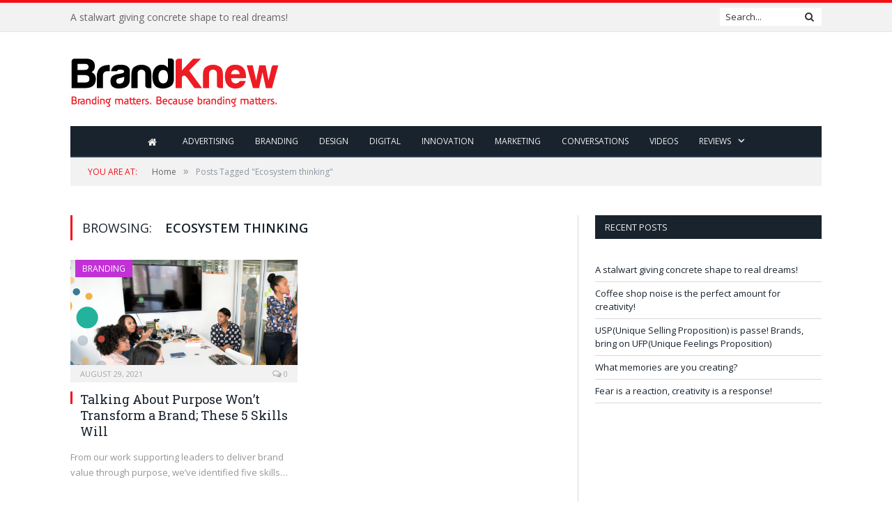

--- FILE ---
content_type: text/html; charset=UTF-8
request_url: https://www.brandknewmag.com/tag/ecosystem-thinking/
body_size: 6674
content:
<!DOCTYPE html>

<!--[if IE 8]> <html class="ie ie8" lang="en-US"> <![endif]-->
<!--[if IE 9]> <html class="ie ie9" lang="en-US"> <![endif]-->
<!--[if gt IE 9]><!--> <html lang="en-US"> <!--<![endif]-->

<head>


<meta charset="UTF-8" />
<title>Ecosystem Thinking | brandknewmag:Actionable Intelligence on Advertising,Marketing,Branding</title>

 
<meta name="viewport" content="width=device-width, initial-scale=1" />
<link rel="pingback" href="https://www.brandknewmag.com/xmlrpc.php" />
	
<link rel="shortcut icon" href="https://www.brandknewmag.com/wp-content/uploads/2019/02/favicon.png" />	

	
<meta name='robots' content='max-image-preview:large' />

<!-- All in One SEO Pack 2.3.11 by Michael Torbert of Semper Fi Web Designob_start_detected [-1,-1] -->
<link rel="canonical" href="https://www.brandknewmag.com/tag/ecosystem-thinking/" />
<!-- /all in one seo pack -->
<link rel='dns-prefetch' href='//cdnjs.cloudflare.com' />
<link rel='dns-prefetch' href='//fonts.googleapis.com' />
<link rel='dns-prefetch' href='//s.w.org' />
<link rel="alternate" type="application/rss+xml" title="brandknewmag:Actionable Intelligence on Advertising,Marketing,Branding &raquo; Feed" href="https://www.brandknewmag.com/feed/" />
<link rel="alternate" type="application/rss+xml" title="brandknewmag:Actionable Intelligence on Advertising,Marketing,Branding &raquo; Comments Feed" href="https://www.brandknewmag.com/comments/feed/" />
<link rel="alternate" type="application/rss+xml" title="brandknewmag:Actionable Intelligence on Advertising,Marketing,Branding &raquo; Ecosystem thinking Tag Feed" href="https://www.brandknewmag.com/tag/ecosystem-thinking/feed/" />
<!-- This site uses the Google Analytics by MonsterInsights plugin v7.10.4 - Using Analytics tracking - https://www.monsterinsights.com/ -->
<!-- Note: MonsterInsights is not currently configured on this site. The site owner needs to authenticate with Google Analytics in the MonsterInsights settings panel. -->
<!-- No UA code set -->
<!-- / Google Analytics by MonsterInsights -->
		<script type="text/javascript">
			window._wpemojiSettings = {"baseUrl":"https:\/\/s.w.org\/images\/core\/emoji\/13.0.1\/72x72\/","ext":".png","svgUrl":"https:\/\/s.w.org\/images\/core\/emoji\/13.0.1\/svg\/","svgExt":".svg","source":{"concatemoji":"https:\/\/www.brandknewmag.com\/wp-includes\/js\/wp-emoji-release.min.js?ver=5.7.2"}};
			!function(e,a,t){var n,r,o,i=a.createElement("canvas"),p=i.getContext&&i.getContext("2d");function s(e,t){var a=String.fromCharCode;p.clearRect(0,0,i.width,i.height),p.fillText(a.apply(this,e),0,0);e=i.toDataURL();return p.clearRect(0,0,i.width,i.height),p.fillText(a.apply(this,t),0,0),e===i.toDataURL()}function c(e){var t=a.createElement("script");t.src=e,t.defer=t.type="text/javascript",a.getElementsByTagName("head")[0].appendChild(t)}for(o=Array("flag","emoji"),t.supports={everything:!0,everythingExceptFlag:!0},r=0;r<o.length;r++)t.supports[o[r]]=function(e){if(!p||!p.fillText)return!1;switch(p.textBaseline="top",p.font="600 32px Arial",e){case"flag":return s([127987,65039,8205,9895,65039],[127987,65039,8203,9895,65039])?!1:!s([55356,56826,55356,56819],[55356,56826,8203,55356,56819])&&!s([55356,57332,56128,56423,56128,56418,56128,56421,56128,56430,56128,56423,56128,56447],[55356,57332,8203,56128,56423,8203,56128,56418,8203,56128,56421,8203,56128,56430,8203,56128,56423,8203,56128,56447]);case"emoji":return!s([55357,56424,8205,55356,57212],[55357,56424,8203,55356,57212])}return!1}(o[r]),t.supports.everything=t.supports.everything&&t.supports[o[r]],"flag"!==o[r]&&(t.supports.everythingExceptFlag=t.supports.everythingExceptFlag&&t.supports[o[r]]);t.supports.everythingExceptFlag=t.supports.everythingExceptFlag&&!t.supports.flag,t.DOMReady=!1,t.readyCallback=function(){t.DOMReady=!0},t.supports.everything||(n=function(){t.readyCallback()},a.addEventListener?(a.addEventListener("DOMContentLoaded",n,!1),e.addEventListener("load",n,!1)):(e.attachEvent("onload",n),a.attachEvent("onreadystatechange",function(){"complete"===a.readyState&&t.readyCallback()})),(n=t.source||{}).concatemoji?c(n.concatemoji):n.wpemoji&&n.twemoji&&(c(n.twemoji),c(n.wpemoji)))}(window,document,window._wpemojiSettings);
		</script>
		<style type="text/css">
img.wp-smiley,
img.emoji {
	display: inline !important;
	border: none !important;
	box-shadow: none !important;
	height: 1em !important;
	width: 1em !important;
	margin: 0 .07em !important;
	vertical-align: -0.1em !important;
	background: none !important;
	padding: 0 !important;
}
</style>
	<link rel='stylesheet' id='wp-block-library-css'  href='https://www.brandknewmag.com/wp-includes/css/dist/block-library/style.min.css?ver=5.7.2' type='text/css' media='all' />
<link rel='stylesheet' id='apss-font-awesome-css'  href='//cdnjs.cloudflare.com/ajax/libs/font-awesome/4.4.0/css/font-awesome.min.css?ver=4.2.3' type='text/css' media='all' />
<link rel='stylesheet' id='apss-font-opensans-css'  href='//fonts.googleapis.com/css?family=Open+Sans&#038;ver=5.7.2' type='text/css' media='all' />
<link rel='stylesheet' id='apss-frontend-css-css'  href='https://www.brandknewmag.com/wp-content/plugins/accesspress-social-share/css/frontend.css?ver=4.2.3' type='text/css' media='all' />
<link rel='stylesheet' id='contact-form-7-css'  href='https://www.brandknewmag.com/wp-content/plugins/contact-form-7/includes/css/styles.css?ver=4.5.1' type='text/css' media='all' />
<link rel='stylesheet' id='smartmag-fonts-css'  href='https://fonts.googleapis.com/css?family=Open+Sans:400,400Italic,600,700|Roboto+Slab&#038;subset' type='text/css' media='all' />
<link rel='stylesheet' id='smartmag-core-css'  href='https://www.brandknewmag.com/wp-content/themes/smart-mag-child/style.css?ver=2.6.2' type='text/css' media='all' />
<link rel='stylesheet' id='smartmag-responsive-css'  href='https://www.brandknewmag.com/wp-content/themes/smart-mag/css/responsive.css?ver=2.6.2' type='text/css' media='all' />
<link rel='stylesheet' id='smartmag-font-awesome-css'  href='https://www.brandknewmag.com/wp-content/themes/smart-mag/css/fontawesome/css/font-awesome.min.css?ver=2.6.2' type='text/css' media='all' />
<link rel='stylesheet' id='custom-css-css'  href='https://www.brandknewmag.com/?__custom_css=1&#038;ver=5.7.2' type='text/css' media='all' />
<script type='text/javascript' src='https://www.brandknewmag.com/wp-includes/js/jquery/jquery.min.js?ver=3.5.1' id='jquery-core-js'></script>
<script type='text/javascript' src='https://www.brandknewmag.com/wp-includes/js/jquery/jquery-migrate.min.js?ver=3.3.2' id='jquery-migrate-js'></script>
<script type='text/javascript' src='https://www.brandknewmag.com/wp-content/plugins/wp-retina-2x/js/picturefill.min.js?ver=3.0.2' id='picturefill-js'></script>
<link rel="https://api.w.org/" href="https://www.brandknewmag.com/wp-json/" /><link rel="alternate" type="application/json" href="https://www.brandknewmag.com/wp-json/wp/v2/tags/25881" /><link rel="EditURI" type="application/rsd+xml" title="RSD" href="https://www.brandknewmag.com/xmlrpc.php?rsd" />
<link rel="wlwmanifest" type="application/wlwmanifest+xml" href="https://www.brandknewmag.com/wp-includes/wlwmanifest.xml" /> 
<meta name="generator" content="WordPress 5.7.2" />
<script type='text/javascript' data-cfasync='false'>var _mmunch = {'front': false, 'page': false, 'post': false, 'category': false, 'author': false, 'search': false, 'attachment': false, 'tag': false};_mmunch['tag'] = true;</script><script data-cfasync="false" src="//a.mailmunch.co/app/v1/site.js" id="mailmunch-script" data-plugin="mailmunch" data-mailmunch-site-id="226256" async></script><link rel="apple-touch-icon" sizes="180x180" href="/wp-content/uploads/fbrfg/apple-touch-icon.png">
<link rel="icon" type="image/png" sizes="32x32" href="/wp-content/uploads/fbrfg/favicon-32x32.png">
<link rel="icon" type="image/png" sizes="16x16" href="/wp-content/uploads/fbrfg/favicon-16x16.png">
<link rel="manifest" href="/wp-content/uploads/fbrfg/site.webmanifest">
<link rel="mask-icon" href="/wp-content/uploads/fbrfg/safari-pinned-tab.svg" color="#5bbad5">
<link rel="shortcut icon" href="/wp-content/uploads/fbrfg/favicon.ico">
<meta name="msapplication-TileColor" content="#da532c">
<meta name="msapplication-config" content="/wp-content/uploads/fbrfg/browserconfig.xml">
<meta name="theme-color" content="#ffffff">	
<!--[if lt IE 9]>
<script src="https://www.brandknewmag.com/wp-content/themes/smart-mag/js/html5.js" type="text/javascript"></script>
<![endif]-->

</head>


<body data-rsssl=1 class="archive tag tag-ecosystem-thinking tag-25881 page-builder right-sidebar full has-nav-dark">

<div class="main-wrap">

	
	
	<div class="top-bar">

		<div class="wrap">
			<section class="top-bar-content cf">
			
								<div class="trending-ticker">
					<span class="heading"></span>

					<ul>
												
												
							<li><a href="https://www.brandknewmag.com/a-stalwart-giving-concrete-shape-to-real-dreams/" title="A stalwart giving concrete shape to real dreams!">A stalwart giving concrete shape to real dreams!</a></li>
						
												
							<li><a href="https://www.brandknewmag.com/coffee-shop-noise-is-the-perfect-amount-for-creativity/" title="Coffee shop noise is the perfect amount for creativity!">Coffee shop noise is the perfect amount for creativity!</a></li>
						
												
							<li><a href="https://www.brandknewmag.com/uspunique-selling-proposition-is-passe-brands-bring-on-ufpunique-feelings-proposition/" title="USP(Unique Selling Proposition) is passe! Brands, bring on UFP(Unique Feelings Proposition)">USP(Unique Selling Proposition) is passe! Brands, bring on UFP(Unique Feelings Proposition)</a></li>
						
												
							<li><a href="https://www.brandknewmag.com/what-memories-are-you-creating/" title="What memories are you creating?">What memories are you creating?</a></li>
						
												
							<li><a href="https://www.brandknewmag.com/fear-is-a-reaction-creativity-is-a-response/" title="Fear is a reaction, creativity is a response!">Fear is a reaction, creativity is a response!</a></li>
						
												
							<li><a href="https://www.brandknewmag.com/trust-conclave-iimb-by-iim-bangalore-and-isd-global-videos-and-testimonials/" title="Trust Conclave @IIMB by IIM Bangalore and ISD Global: Videos and Testimonials">Trust Conclave @IIMB by IIM Bangalore and ISD Global: Videos and Testimonials</a></li>
						
												
							<li><a href="https://www.brandknewmag.com/iim-bangalore-and-isd-global-conceptualised-trust-workshop-receives-overwhelming-response/" title="IIM Bangalore and ISD Global conceptualised Trust workshop receives overwhelming response">IIM Bangalore and ISD Global conceptualised Trust workshop receives overwhelming response</a></li>
						
												
							<li><a href="https://www.brandknewmag.com/in-the-age-of-unmarketing-do-you-have-an-unagency/" title="In the age of UNmarketing, do you have an UNagency?">In the age of UNmarketing, do you have an UNagency?</a></li>
						
												
											</ul>
				</div>
				
									
					
		<div class="search">
			<form role="search" action="https://www.brandknewmag.com/" method="get">
				<input type="text" name="s" class="query live-search-query" value="" placeholder="Search..."/>
				<button class="search-button" type="submit"><i class="fa fa-search"></i></button>
			</form>
		</div> <!-- .search -->					
				
								
			</section>
		</div>
		
	</div>
	
	<div id="main-head" class="main-head">
		
		<div class="wrap">
			
			
			<header class="default">
			
				<div class="title">
							<a href="https://www.brandknewmag.com/" title="brandknewmag:Actionable Intelligence on Advertising,Marketing,Branding" rel="home" class">
		
														
								
				<img src="https://www.brandknewmag.com/wp-content/uploads/2016/04/logo-BK-4.png" class="logo-image" alt="brandknewmag:Actionable Intelligence on Advertising,Marketing,Branding" data-at2x="https://www.brandknewmag.com/wp-content/uploads/2016/04/logo-BK-4.png" />
					 
						
		</a>				</div>
				
									
					<div class="right">
					
				
					
			<div class="adwrap-widget">
			
				<script async src="//pagead2.googlesyndication.com/pagead/js/adsbygoogle.js"></script>
 <!--Home-->
<ins class="adsbygoogle"
     style="display:inline-block;width:728px;height:90px"
     data-ad-client="ca-pub-2877158272908777"
     data-ad-slot="5220258448"></ins>
<script>
(adsbygoogle = window.adsbygoogle || []).push({});
</script>

<!--<a href="https://www.meetup.com/lets-talk-e-commerce-dubai-meetup-group/events/289370190/?utm_medium=referral&utm_campaign=share-btn_savedevents_share_modal&utm_source=link" rel="nofollow" target="blank"><img alt="" src="https://www.brandknewmag.com/wp-content/uploads/2022/11/magazine-banner.jpg" border="1px"></a>-->			
			</div>
		
				
							</div>
					
								
			</header>
				
							
				
<div class="navigation-wrap cf">

	<nav class="navigation cf nav-center nav-dark">
	
		<div class>
		
			<div class="mobile" data-type="classic" data-search="1">
				<a href="#" class="selected">
					<span class="text">Navigate</span><span class="current"></span> <i class="hamburger fa fa-bars"></i>
				</a>
			</div>
			
			<div class="menu-menu-bk-container"><ul id="menu-menu-bk" class="menu"><li id="menu-item-1902" class="menu-item menu-item-type-post_type menu-item-object-page menu-item-home current_page_parent menu-item-1902"><a href="https://www.brandknewmag.com/"><i class="fa fa-home fa-lg"></i></a></li>
<li id="menu-item-3309" class="menu-item menu-item-type-taxonomy menu-item-object-category menu-cat-6 menu-item-3309"><a href="https://www.brandknewmag.com/category/advertising/">Advertising</a></li>
<li id="menu-item-3310" class="menu-item menu-item-type-taxonomy menu-item-object-category menu-cat-3 menu-item-3310"><a href="https://www.brandknewmag.com/category/branding/">Branding</a></li>
<li id="menu-item-3311" class="menu-item menu-item-type-taxonomy menu-item-object-category menu-cat-4 menu-item-3311"><a href="https://www.brandknewmag.com/category/design/">Design</a></li>
<li id="menu-item-3312" class="menu-item menu-item-type-taxonomy menu-item-object-category menu-cat-5 menu-item-3312"><a href="https://www.brandknewmag.com/category/digital-and-social/">Digital</a></li>
<li id="menu-item-3313" class="menu-item menu-item-type-taxonomy menu-item-object-category menu-cat-7 menu-item-3313"><a href="https://www.brandknewmag.com/category/innovation/">Innovation</a></li>
<li id="menu-item-3303" class="menu-item menu-item-type-taxonomy menu-item-object-category menu-cat-31 menu-item-3303"><a href="https://www.brandknewmag.com/category/marketing/">Marketing</a></li>
<li id="menu-item-2974" class="menu-item menu-item-type-taxonomy menu-item-object-category menu-cat-133 menu-item-2974"><a href="https://www.brandknewmag.com/category/conversations/">Conversations</a></li>
<li id="menu-item-14686" class="menu-item menu-item-type-post_type menu-item-object-page menu-item-14686"><a href="https://www.brandknewmag.com/videos/">Videos</a></li>
<li id="menu-item-3052" class="menu-item menu-item-type-custom menu-item-object-custom menu-item-has-children menu-item-3052"><a href="#">Reviews</a>
<ul class="sub-menu">
	<li id="menu-item-3053" class="menu-item menu-item-type-custom menu-item-object-custom menu-item-3053"><a href="https://www.brandknewmag.com/reviews/">Book Reviews</a></li>
</ul>
</li>
</ul></div>			
				
		</div>
		
	</nav>

		
</div>				
							
		</div>
		
				
	</div>	
	<div class="breadcrumbs-wrap">
		
		<div class="wrap">
		<div class="breadcrumbs"><span class="location">You are at:</span><span itemscope itemtype="http://data-vocabulary.org/Breadcrumb"><a itemprop="url" href="https://www.brandknewmag.com/"><span itemprop="title">Home</span></a></span><span class="delim">&raquo;</span><span class="current">Posts Tagged "Ecosystem thinking"</span></div>		</div>
		
	</div>


<div class="main wrap cf">
	<div class="row">
		<div class="col-8 main-content">
	
				
				
			<h2 class="main-heading">Browsing: <strong>Ecosystem thinking</strong></h2>
			
					
			
		
		
	<div class="row listing meta-above" data-infinite="listing-1">
		
					
		<div class="column half">
		
			<article class="highlights post-21545 post type-post status-publish format-standard has-post-thumbnail category-branding tag-advertising tag-brand-leadership tag-brand-purpose tag-brand-strategy tag-brand-value tag-branding tag-brandknew tag-brandknewmag tag-cancel-culture tag-cmo tag-content-sharing tag-csr tag-danone tag-dei tag-design tag-digital-marketing tag-diversity tag-ecosystem-thinking tag-egon-zehnder tag-equity tag-hackcellence-fest tag-inclusion tag-innovation tag-isd-global tag-isd-group tag-marketers tag-marketing-roi tag-mars tag-measurement tag-movement-generosity tag-phewturecast tag-pree-rao tag-pride tag-social-impact tag-social-media tag-sustainable-brands tag-unilever tag-voting-rights tag-weeklileaks tag-woke-washing" itemscope itemtype="http://schema.org/Article">

					
		<span class="cat-title cat-3"><a href="https://www.brandknewmag.com/category/branding/" title="Branding">Branding</a></span>
		
						
				<a href="https://www.brandknewmag.com/talking-about-purpose-wont-transform-a-brand-these-5-skills-will/" title="Talking About Purpose Won&#8217;t Transform a Brand; These 5 Skills Will" class="image-link">
					<img width="351" height="175" src="https://www.brandknewmag.com/wp-content/uploads/2021/08/Branding_hp_-91.jpg" class="image wp-post-image" alt="" loading="lazy" title="Talking About Purpose Won&#8217;t Transform a Brand; These 5 Skills Will" itemprop="image" />					
					
									</a>
				
							<div class="cf listing-meta meta above">
					
				<time datetime="2021-08-29T11:09:11+04:00" itemprop="datePublished" class="meta-item">August 29, 2021</time><span class="meta-item comments"><a href="https://www.brandknewmag.com/talking-about-purpose-wont-transform-a-brand-these-5-skills-will/#respond"><i class="fa fa-comments-o"></i> 0</a></span>					
			</div>
						
				<h2 itemprop="name headline"><a href="https://www.brandknewmag.com/talking-about-purpose-wont-transform-a-brand-these-5-skills-will/" title="Talking About Purpose Won&#8217;t Transform a Brand; These 5 Skills Will" itemprop="url">Talking About Purpose Won&#8217;t Transform a Brand; These 5 Skills Will</a></h2>
				
								
				<div class="excerpt"><p>From our work supporting leaders to deliver brand value through purpose, we’ve identified five skills&hellip;</p>
</div>
			
			</article>
		</div>
			
						
	</div>
	
	
			
	<div class="main-pagination">
			</div>
		
			

	
		</div>
		
		
			
		
		
		<aside class="col-4 sidebar">
		
					<div class="">
			
				<ul>
				
				
		<li id="recent-posts-2" class="widget widget_recent_entries">
		<h3 class="widgettitle">Recent Posts</h3>
		<ul>
											<li>
					<a href="https://www.brandknewmag.com/a-stalwart-giving-concrete-shape-to-real-dreams/">A stalwart giving concrete shape to real dreams!</a>
									</li>
											<li>
					<a href="https://www.brandknewmag.com/coffee-shop-noise-is-the-perfect-amount-for-creativity/">Coffee shop noise is the perfect amount for creativity!</a>
									</li>
											<li>
					<a href="https://www.brandknewmag.com/uspunique-selling-proposition-is-passe-brands-bring-on-ufpunique-feelings-proposition/">USP(Unique Selling Proposition) is passe! Brands, bring on UFP(Unique Feelings Proposition)</a>
									</li>
											<li>
					<a href="https://www.brandknewmag.com/what-memories-are-you-creating/">What memories are you creating?</a>
									</li>
											<li>
					<a href="https://www.brandknewmag.com/fear-is-a-reaction-creativity-is-a-response/">Fear is a reaction, creativity is a response!</a>
									</li>
					</ul>

		</li>

		<li id="bunyad_ads_widget-3" class="widget bunyad-ad">		
					
			<div class="adwrap-widget">
			
				<!--<a href="https://b4uplus.com/" rel="nofollow" target="blank"><img alt="B4U" src="https://www.brandknewmag.com/wp-content/uploads/2023/01/b4u-MPU-Banner.jpeg" border="0"></a>-->

<script async src="//pagead2.googlesyndication.com/pagead/js/adsbygoogle.js"></script>
<!-- Home -->
<ins class="adsbygoogle"
     style="display:inline-block;width:300px;height:250px"
     data-ad-client="ca-pub-2877158272908777"
     data-ad-slot="5220258448"></ins>
<script>
(adsbygoogle = window.adsbygoogle || []).push({});
</script>			
			</div>
		
		</li>
		
				
				</ul>
		
			</div>
		
		</aside>
		
			
	</div> <!-- .row -->
</div> <!-- .main -->


		
	<footer class="main-footer">
	
			<div class="wrap">
		
					<ul class="widgets row cf">
				<li class="widget col-4 widget_categories"><h3 class="widgettitle">Categories</h3>
			<ul>
					<li class="cat-item cat-item-6"><a href="https://www.brandknewmag.com/category/advertising/">Advertising</a>
</li>
	<li class="cat-item cat-item-3"><a href="https://www.brandknewmag.com/category/branding/">Branding</a>
</li>
	<li class="cat-item cat-item-133"><a href="https://www.brandknewmag.com/category/conversations/">Conversations</a>
</li>
	<li class="cat-item cat-item-4"><a href="https://www.brandknewmag.com/category/design/">Design</a>
</li>
	<li class="cat-item cat-item-5"><a href="https://www.brandknewmag.com/category/digital-and-social/">Digital &amp; Social</a>
</li>
	<li class="cat-item cat-item-7"><a href="https://www.brandknewmag.com/category/innovation/">Innovation</a>
</li>
	<li class="cat-item cat-item-31"><a href="https://www.brandknewmag.com/category/marketing/">Marketing</a>
</li>
	<li class="cat-item cat-item-1"><a href="https://www.brandknewmag.com/category/uncategorized/">Uncategorized</a>
</li>
	<li class="cat-item cat-item-16222"><a href="https://www.brandknewmag.com/category/video/">Video</a>
</li>
			</ul>

			</li>			</ul>
				
		</div>
	
		
	
			<div class="lower-foot">
			<div class="wrap">
		
					
			</div>
		</div>		
		
	</footer>
	
</div> <!-- .main-wrap -->

<script type='text/javascript' id='apss-frontend-mainjs-js-extra'>
/* <![CDATA[ */
var frontend_ajax_object = {"ajax_url":"https:\/\/www.brandknewmag.com\/wp-admin\/admin-ajax.php","ajax_nonce":"0484a1bc59"};
/* ]]> */
</script>
<script type='text/javascript' src='https://www.brandknewmag.com/wp-content/plugins/accesspress-social-share/js/frontend.js?ver=4.2.3' id='apss-frontend-mainjs-js'></script>
<script type='text/javascript' src='https://www.brandknewmag.com/wp-content/plugins/contact-form-7/includes/js/jquery.form.min.js?ver=3.51.0-2014.06.20' id='jquery-form-js'></script>
<script type='text/javascript' id='contact-form-7-js-extra'>
/* <![CDATA[ */
var _wpcf7 = {"loaderUrl":"https:\/\/www.brandknewmag.com\/wp-content\/plugins\/contact-form-7\/images\/ajax-loader.gif","recaptcha":{"messages":{"empty":"Please verify that you are not a robot."}},"sending":"Sending ...","cached":"1"};
/* ]]> */
</script>
<script type='text/javascript' src='https://www.brandknewmag.com/wp-content/plugins/contact-form-7/includes/js/scripts.js?ver=4.5.1' id='contact-form-7-js'></script>
<script type='text/javascript' id='bunyad-theme-js-extra'>
/* <![CDATA[ */
var Bunyad = {"ajaxurl":"https:\/\/www.brandknewmag.com\/wp-admin\/admin-ajax.php"};
/* ]]> */
</script>
<script type='text/javascript' src='https://www.brandknewmag.com/wp-content/themes/smart-mag/js/bunyad-theme.js?ver=2.6.2' id='bunyad-theme-js'></script>
<script type='text/javascript' src='https://www.brandknewmag.com/wp-content/themes/smart-mag/js/jquery.flexslider-min.js?ver=2.6.2' id='flex-slider-js'></script>
<script type='text/javascript' src='https://www.brandknewmag.com/wp-content/themes/smart-mag/js/jquery.sticky-sidebar.min.js?ver=2.6.2' id='sticky-sidebar-js'></script>
<script type='text/javascript' src='https://www.brandknewmag.com/wp-includes/js/wp-embed.min.js?ver=5.7.2' id='wp-embed-js'></script>
<script type='text/javascript' src='https://www.brandknewmag.com/wp-content/themes/smart-mag/js/jquery.infinitescroll.min.js?ver=2.6.2' id='smartmag-infinite-scroll-js'></script>

</body>
</html>
<!-- Performance optimized by W3 Total Cache. Learn more: https://www.w3-edge.com/products/

 Served from: www.brandknewmag.com @ 2026-01-24 18:08:11 by W3 Total Cache -->

--- FILE ---
content_type: text/html; charset=utf-8
request_url: https://www.google.com/recaptcha/api2/aframe
body_size: 268
content:
<!DOCTYPE HTML><html><head><meta http-equiv="content-type" content="text/html; charset=UTF-8"></head><body><script nonce="dR8YNY8x6YdZLt5TuWl-Kg">/** Anti-fraud and anti-abuse applications only. See google.com/recaptcha */ try{var clients={'sodar':'https://pagead2.googlesyndication.com/pagead/sodar?'};window.addEventListener("message",function(a){try{if(a.source===window.parent){var b=JSON.parse(a.data);var c=clients[b['id']];if(c){var d=document.createElement('img');d.src=c+b['params']+'&rc='+(localStorage.getItem("rc::a")?sessionStorage.getItem("rc::b"):"");window.document.body.appendChild(d);sessionStorage.setItem("rc::e",parseInt(sessionStorage.getItem("rc::e")||0)+1);localStorage.setItem("rc::h",'1769263695146');}}}catch(b){}});window.parent.postMessage("_grecaptcha_ready", "*");}catch(b){}</script></body></html>